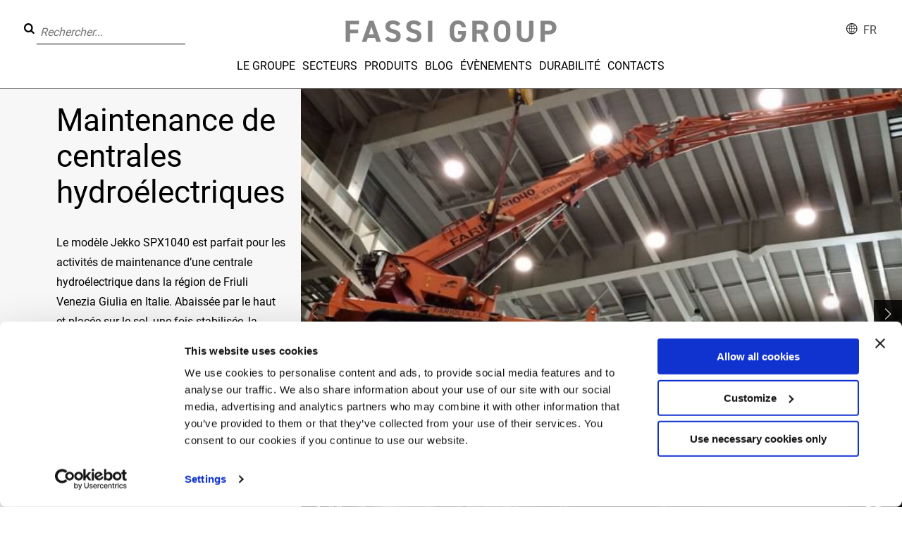

--- FILE ---
content_type: text/html; charset=UTF-8
request_url: https://www.fassigroup.com/fr/case-histories/maintenance-de-centrales-hydroelectriques/
body_size: 11653
content:
<!doctype html>
<html lang="fr-FR" class="realizzazioni-template-default single single-realizzazioni postid-6401 wp-embed-responsive no-js maintenance-de-centrales-hydroelectriques">

<head>
    <meta charset="UTF-8">
    <title>Maintenance de centrales hydroélectriques - Fassi Group</title>
    <link href="//www.google-analytics.com" rel="dns-prefetch">
    <link rel="apple-touch-icon" sizes="128x128" href="https://www.fassigroup.com/wp-content/themes/fassigroup/assets/img/favicon.ico">
    <link rel="icon" type="image/png" href="https://www.fassigroup.com/wp-content/themes/fassigroup/assets/img/favicon.ico" sizes="128x128">
    <link rel="shortcut icon" href="https://www.fassigroup.com/wp-content/themes/fassigroup/assets/img/favicon.ico">
    <meta http-equiv="X-UA-Compatible" content="IE=edge,chrome=1">
    <meta name="viewport" content="height=device-height, width=device-width, initial-scale=1.0, maximum-scale=1.0, user-scalable=no">
    <script type="text/javascript" data-cookieconsent="ignore">
	window.dataLayer = window.dataLayer || [];

	function gtag() {
		dataLayer.push(arguments);
	}

	gtag("consent", "default", {
		ad_personalization: "denied",
		ad_storage: "denied",
		ad_user_data: "denied",
		analytics_storage: "denied",
		functionality_storage: "denied",
		personalization_storage: "denied",
		security_storage: "granted",
		wait_for_update: 500,
	});
	gtag("set", "ads_data_redaction", true);
	</script>
<script type="text/javascript" data-cookieconsent="ignore">
		(function (w, d, s, l, i) {
		w[l] = w[l] || [];
		w[l].push({'gtm.start': new Date().getTime(), event: 'gtm.js'});
		var f = d.getElementsByTagName(s)[0], j = d.createElement(s), dl = l !== 'dataLayer' ? '&l=' + l : '';
		j.async = true;
		j.src = 'https://www.googletagmanager.com/gtm.js?id=' + i + dl;
		f.parentNode.insertBefore(j, f);
	})(
		window,
		document,
		'script',
		'dataLayer',
		'GTM-NB344HC'
	);
</script>
<script type="text/javascript"
		id="Cookiebot"
		src="https://consent.cookiebot.com/uc.js"
		data-implementation="wp"
		data-cbid="dc6008fc-1c9e-4dc1-9441-fca8afcd7cbc"
							data-blockingmode="auto"
	></script>
<meta name='robots' content='index, follow, max-image-preview:large, max-snippet:-1, max-video-preview:-1' />
<link rel="alternate" href="https://www.fassigroup.com/it/realizzazioni/manutenzione-delle-centrali-idroelettriche/" hreflang="it" />
<link rel="alternate" href="https://www.fassigroup.com/en/case-histories/hydroelectric-power-plant-maintenance/" hreflang="en" />
<link rel="alternate" href="https://www.fassigroup.com/fr/case-histories/maintenance-de-centrales-hydroelectriques/" hreflang="fr" />
<link rel="alternate" href="https://www.fassigroup.com/de/fallgeschichten/instandhaltung-von-wasserkraftwerken/" hreflang="de" />
<link rel="alternate" href="https://www.fassigroup.com/es/case-histories/mantenimiento-de-central-hidroelectrica/" hreflang="es" />

	<!-- This site is optimized with the Yoast SEO plugin v20.13 - https://yoast.com/wordpress/plugins/seo/ -->
	<title>Maintenance de centrales hydroélectriques - Fassi Group</title>
	<link rel="canonical" href="https://www.fassigroup.com/fr/case-histories/maintenance-de-centrales-hydroelectriques/" />
	<meta property="og:locale" content="fr_FR" />
	<meta property="og:locale:alternate" content="it_IT" />
	<meta property="og:locale:alternate" content="en_US" />
	<meta property="og:locale:alternate" content="de_DE" />
	<meta property="og:locale:alternate" content="es_ES" />
	<meta property="og:type" content="article" />
	<meta property="og:title" content="Maintenance de centrales hydroélectriques - Fassi Group" />
	<meta property="og:description" content="Le modèle Jekko SPX1040 est parfait pour les activités de[...]" />
	<meta property="og:url" content="https://www.fassigroup.com/fr/case-histories/maintenance-de-centrales-hydroelectriques/" />
	<meta property="og:site_name" content="Fassi Group" />
	<meta property="article:modified_time" content="2022-02-25T16:30:07+00:00" />
	<meta property="og:image" content="https://www.fassigroup.com/wp-content/uploads/realizzazioni/3929/SPX1040-ormet.jpg" />
	<meta property="og:image:width" content="1200" />
	<meta property="og:image:height" content="1600" />
	<meta property="og:image:type" content="image/jpeg" />
	<meta name="twitter:card" content="summary_large_image" />
	<meta name="twitter:label1" content="Durée de lecture estimée" />
	<meta name="twitter:data1" content="1 minute" />
	<script type="application/ld+json" class="yoast-schema-graph">{"@context":"https://schema.org","@graph":[{"@type":"WebPage","@id":"https://www.fassigroup.com/fr/case-histories/maintenance-de-centrales-hydroelectriques/","url":"https://www.fassigroup.com/fr/case-histories/maintenance-de-centrales-hydroelectriques/","name":"Maintenance de centrales hydroélectriques - Fassi Group","isPartOf":{"@id":"https://www.fassigroup.com/fr/#website"},"primaryImageOfPage":{"@id":"https://www.fassigroup.com/fr/case-histories/maintenance-de-centrales-hydroelectriques/#primaryimage"},"image":{"@id":"https://www.fassigroup.com/fr/case-histories/maintenance-de-centrales-hydroelectriques/#primaryimage"},"thumbnailUrl":"https://www.fassigroup.com/wp-content/uploads/realizzazioni/3929/SPX1040-ormet.jpg","datePublished":"2020-11-10T14:11:11+00:00","dateModified":"2022-02-25T16:30:07+00:00","breadcrumb":{"@id":"https://www.fassigroup.com/fr/case-histories/maintenance-de-centrales-hydroelectriques/#breadcrumb"},"inLanguage":"fr-FR","potentialAction":[{"@type":"ReadAction","target":["https://www.fassigroup.com/fr/case-histories/maintenance-de-centrales-hydroelectriques/"]}]},{"@type":"ImageObject","inLanguage":"fr-FR","@id":"https://www.fassigroup.com/fr/case-histories/maintenance-de-centrales-hydroelectriques/#primaryimage","url":"https://www.fassigroup.com/wp-content/uploads/realizzazioni/3929/SPX1040-ormet.jpg","contentUrl":"https://www.fassigroup.com/wp-content/uploads/realizzazioni/3929/SPX1040-ormet.jpg","width":1200,"height":1600},{"@type":"BreadcrumbList","@id":"https://www.fassigroup.com/fr/case-histories/maintenance-de-centrales-hydroelectriques/#breadcrumb","itemListElement":[{"@type":"ListItem","position":1,"name":"Home","item":"https://www.fassigroup.com/fr/"},{"@type":"ListItem","position":2,"name":"Realizzazioni","item":"https://www.fassigroup.com/fr/case-histories/"},{"@type":"ListItem","position":3,"name":"Maintenance de centrales hydroélectriques"}]},{"@type":"WebSite","@id":"https://www.fassigroup.com/fr/#website","url":"https://www.fassigroup.com/fr/","name":"Fassi Group","description":"Il portale di Fassi Group","potentialAction":[{"@type":"SearchAction","target":{"@type":"EntryPoint","urlTemplate":"https://www.fassigroup.com/fr/?s={search_term_string}"},"query-input":"required name=search_term_string"}],"inLanguage":"fr-FR"}]}</script>
	<!-- / Yoast SEO plugin. -->


<link rel='dns-prefetch' href='//ajax.googleapis.com' />
<style id='classic-theme-styles-inline-css'>
/*! This file is auto-generated */
.wp-block-button__link{color:#fff;background-color:#32373c;border-radius:9999px;box-shadow:none;text-decoration:none;padding:calc(.667em + 2px) calc(1.333em + 2px);font-size:1.125em}.wp-block-file__button{background:#32373c;color:#fff;text-decoration:none}
</style>
<style id='global-styles-inline-css'>
body{--wp--preset--color--black: #000000;--wp--preset--color--cyan-bluish-gray: #abb8c3;--wp--preset--color--white: #ffffff;--wp--preset--color--pale-pink: #f78da7;--wp--preset--color--vivid-red: #cf2e2e;--wp--preset--color--luminous-vivid-orange: #ff6900;--wp--preset--color--luminous-vivid-amber: #fcb900;--wp--preset--color--light-green-cyan: #7bdcb5;--wp--preset--color--vivid-green-cyan: #00d084;--wp--preset--color--pale-cyan-blue: #8ed1fc;--wp--preset--color--vivid-cyan-blue: #0693e3;--wp--preset--color--vivid-purple: #9b51e0;--wp--preset--gradient--vivid-cyan-blue-to-vivid-purple: linear-gradient(135deg,rgba(6,147,227,1) 0%,rgb(155,81,224) 100%);--wp--preset--gradient--light-green-cyan-to-vivid-green-cyan: linear-gradient(135deg,rgb(122,220,180) 0%,rgb(0,208,130) 100%);--wp--preset--gradient--luminous-vivid-amber-to-luminous-vivid-orange: linear-gradient(135deg,rgba(252,185,0,1) 0%,rgba(255,105,0,1) 100%);--wp--preset--gradient--luminous-vivid-orange-to-vivid-red: linear-gradient(135deg,rgba(255,105,0,1) 0%,rgb(207,46,46) 100%);--wp--preset--gradient--very-light-gray-to-cyan-bluish-gray: linear-gradient(135deg,rgb(238,238,238) 0%,rgb(169,184,195) 100%);--wp--preset--gradient--cool-to-warm-spectrum: linear-gradient(135deg,rgb(74,234,220) 0%,rgb(151,120,209) 20%,rgb(207,42,186) 40%,rgb(238,44,130) 60%,rgb(251,105,98) 80%,rgb(254,248,76) 100%);--wp--preset--gradient--blush-light-purple: linear-gradient(135deg,rgb(255,206,236) 0%,rgb(152,150,240) 100%);--wp--preset--gradient--blush-bordeaux: linear-gradient(135deg,rgb(254,205,165) 0%,rgb(254,45,45) 50%,rgb(107,0,62) 100%);--wp--preset--gradient--luminous-dusk: linear-gradient(135deg,rgb(255,203,112) 0%,rgb(199,81,192) 50%,rgb(65,88,208) 100%);--wp--preset--gradient--pale-ocean: linear-gradient(135deg,rgb(255,245,203) 0%,rgb(182,227,212) 50%,rgb(51,167,181) 100%);--wp--preset--gradient--electric-grass: linear-gradient(135deg,rgb(202,248,128) 0%,rgb(113,206,126) 100%);--wp--preset--gradient--midnight: linear-gradient(135deg,rgb(2,3,129) 0%,rgb(40,116,252) 100%);--wp--preset--font-size--small: 13px;--wp--preset--font-size--medium: 20px;--wp--preset--font-size--large: 36px;--wp--preset--font-size--x-large: 42px;--wp--preset--spacing--20: 0.44rem;--wp--preset--spacing--30: 0.67rem;--wp--preset--spacing--40: 1rem;--wp--preset--spacing--50: 1.5rem;--wp--preset--spacing--60: 2.25rem;--wp--preset--spacing--70: 3.38rem;--wp--preset--spacing--80: 5.06rem;--wp--preset--shadow--natural: 6px 6px 9px rgba(0, 0, 0, 0.2);--wp--preset--shadow--deep: 12px 12px 50px rgba(0, 0, 0, 0.4);--wp--preset--shadow--sharp: 6px 6px 0px rgba(0, 0, 0, 0.2);--wp--preset--shadow--outlined: 6px 6px 0px -3px rgba(255, 255, 255, 1), 6px 6px rgba(0, 0, 0, 1);--wp--preset--shadow--crisp: 6px 6px 0px rgba(0, 0, 0, 1);}:where(.is-layout-flex){gap: 0.5em;}:where(.is-layout-grid){gap: 0.5em;}body .is-layout-flow > .alignleft{float: left;margin-inline-start: 0;margin-inline-end: 2em;}body .is-layout-flow > .alignright{float: right;margin-inline-start: 2em;margin-inline-end: 0;}body .is-layout-flow > .aligncenter{margin-left: auto !important;margin-right: auto !important;}body .is-layout-constrained > .alignleft{float: left;margin-inline-start: 0;margin-inline-end: 2em;}body .is-layout-constrained > .alignright{float: right;margin-inline-start: 2em;margin-inline-end: 0;}body .is-layout-constrained > .aligncenter{margin-left: auto !important;margin-right: auto !important;}body .is-layout-constrained > :where(:not(.alignleft):not(.alignright):not(.alignfull)){max-width: var(--wp--style--global--content-size);margin-left: auto !important;margin-right: auto !important;}body .is-layout-constrained > .alignwide{max-width: var(--wp--style--global--wide-size);}body .is-layout-flex{display: flex;}body .is-layout-flex{flex-wrap: wrap;align-items: center;}body .is-layout-flex > *{margin: 0;}body .is-layout-grid{display: grid;}body .is-layout-grid > *{margin: 0;}:where(.wp-block-columns.is-layout-flex){gap: 2em;}:where(.wp-block-columns.is-layout-grid){gap: 2em;}:where(.wp-block-post-template.is-layout-flex){gap: 1.25em;}:where(.wp-block-post-template.is-layout-grid){gap: 1.25em;}.has-black-color{color: var(--wp--preset--color--black) !important;}.has-cyan-bluish-gray-color{color: var(--wp--preset--color--cyan-bluish-gray) !important;}.has-white-color{color: var(--wp--preset--color--white) !important;}.has-pale-pink-color{color: var(--wp--preset--color--pale-pink) !important;}.has-vivid-red-color{color: var(--wp--preset--color--vivid-red) !important;}.has-luminous-vivid-orange-color{color: var(--wp--preset--color--luminous-vivid-orange) !important;}.has-luminous-vivid-amber-color{color: var(--wp--preset--color--luminous-vivid-amber) !important;}.has-light-green-cyan-color{color: var(--wp--preset--color--light-green-cyan) !important;}.has-vivid-green-cyan-color{color: var(--wp--preset--color--vivid-green-cyan) !important;}.has-pale-cyan-blue-color{color: var(--wp--preset--color--pale-cyan-blue) !important;}.has-vivid-cyan-blue-color{color: var(--wp--preset--color--vivid-cyan-blue) !important;}.has-vivid-purple-color{color: var(--wp--preset--color--vivid-purple) !important;}.has-black-background-color{background-color: var(--wp--preset--color--black) !important;}.has-cyan-bluish-gray-background-color{background-color: var(--wp--preset--color--cyan-bluish-gray) !important;}.has-white-background-color{background-color: var(--wp--preset--color--white) !important;}.has-pale-pink-background-color{background-color: var(--wp--preset--color--pale-pink) !important;}.has-vivid-red-background-color{background-color: var(--wp--preset--color--vivid-red) !important;}.has-luminous-vivid-orange-background-color{background-color: var(--wp--preset--color--luminous-vivid-orange) !important;}.has-luminous-vivid-amber-background-color{background-color: var(--wp--preset--color--luminous-vivid-amber) !important;}.has-light-green-cyan-background-color{background-color: var(--wp--preset--color--light-green-cyan) !important;}.has-vivid-green-cyan-background-color{background-color: var(--wp--preset--color--vivid-green-cyan) !important;}.has-pale-cyan-blue-background-color{background-color: var(--wp--preset--color--pale-cyan-blue) !important;}.has-vivid-cyan-blue-background-color{background-color: var(--wp--preset--color--vivid-cyan-blue) !important;}.has-vivid-purple-background-color{background-color: var(--wp--preset--color--vivid-purple) !important;}.has-black-border-color{border-color: var(--wp--preset--color--black) !important;}.has-cyan-bluish-gray-border-color{border-color: var(--wp--preset--color--cyan-bluish-gray) !important;}.has-white-border-color{border-color: var(--wp--preset--color--white) !important;}.has-pale-pink-border-color{border-color: var(--wp--preset--color--pale-pink) !important;}.has-vivid-red-border-color{border-color: var(--wp--preset--color--vivid-red) !important;}.has-luminous-vivid-orange-border-color{border-color: var(--wp--preset--color--luminous-vivid-orange) !important;}.has-luminous-vivid-amber-border-color{border-color: var(--wp--preset--color--luminous-vivid-amber) !important;}.has-light-green-cyan-border-color{border-color: var(--wp--preset--color--light-green-cyan) !important;}.has-vivid-green-cyan-border-color{border-color: var(--wp--preset--color--vivid-green-cyan) !important;}.has-pale-cyan-blue-border-color{border-color: var(--wp--preset--color--pale-cyan-blue) !important;}.has-vivid-cyan-blue-border-color{border-color: var(--wp--preset--color--vivid-cyan-blue) !important;}.has-vivid-purple-border-color{border-color: var(--wp--preset--color--vivid-purple) !important;}.has-vivid-cyan-blue-to-vivid-purple-gradient-background{background: var(--wp--preset--gradient--vivid-cyan-blue-to-vivid-purple) !important;}.has-light-green-cyan-to-vivid-green-cyan-gradient-background{background: var(--wp--preset--gradient--light-green-cyan-to-vivid-green-cyan) !important;}.has-luminous-vivid-amber-to-luminous-vivid-orange-gradient-background{background: var(--wp--preset--gradient--luminous-vivid-amber-to-luminous-vivid-orange) !important;}.has-luminous-vivid-orange-to-vivid-red-gradient-background{background: var(--wp--preset--gradient--luminous-vivid-orange-to-vivid-red) !important;}.has-very-light-gray-to-cyan-bluish-gray-gradient-background{background: var(--wp--preset--gradient--very-light-gray-to-cyan-bluish-gray) !important;}.has-cool-to-warm-spectrum-gradient-background{background: var(--wp--preset--gradient--cool-to-warm-spectrum) !important;}.has-blush-light-purple-gradient-background{background: var(--wp--preset--gradient--blush-light-purple) !important;}.has-blush-bordeaux-gradient-background{background: var(--wp--preset--gradient--blush-bordeaux) !important;}.has-luminous-dusk-gradient-background{background: var(--wp--preset--gradient--luminous-dusk) !important;}.has-pale-ocean-gradient-background{background: var(--wp--preset--gradient--pale-ocean) !important;}.has-electric-grass-gradient-background{background: var(--wp--preset--gradient--electric-grass) !important;}.has-midnight-gradient-background{background: var(--wp--preset--gradient--midnight) !important;}.has-small-font-size{font-size: var(--wp--preset--font-size--small) !important;}.has-medium-font-size{font-size: var(--wp--preset--font-size--medium) !important;}.has-large-font-size{font-size: var(--wp--preset--font-size--large) !important;}.has-x-large-font-size{font-size: var(--wp--preset--font-size--x-large) !important;}
.wp-block-navigation a:where(:not(.wp-element-button)){color: inherit;}
:where(.wp-block-post-template.is-layout-flex){gap: 1.25em;}:where(.wp-block-post-template.is-layout-grid){gap: 1.25em;}
:where(.wp-block-columns.is-layout-flex){gap: 2em;}:where(.wp-block-columns.is-layout-grid){gap: 2em;}
.wp-block-pullquote{font-size: 1.5em;line-height: 1.6;}
</style>
<link rel='stylesheet' id='fassigroup-css' href='https://www.fassigroup.com/wp-content/themes/fassigroup/style.min.css?1768695839&#038;ver=1.0' media='all' />
<link rel="https://api.w.org/" href="https://www.fassigroup.com/wp-json/" /><link rel="alternate" type="application/json+oembed" href="https://www.fassigroup.com/wp-json/oembed/1.0/embed?url=https%3A%2F%2Fwww.fassigroup.com%2Ffr%2Fcase-histories%2Fmaintenance-de-centrales-hydroelectriques%2F" />
<link rel="alternate" type="text/xml+oembed" href="https://www.fassigroup.com/wp-json/oembed/1.0/embed?url=https%3A%2F%2Fwww.fassigroup.com%2Ffr%2Fcase-histories%2Fmaintenance-de-centrales-hydroelectriques%2F&#038;format=xml" />
<style>.post-thumbnail img[src$='.svg'] { width: 100%; height: auto; }</style><link rel="preload" href="https://www.fassigroup.com/wp-content/themes/fassigroup/assets/fonts/fontello.woff2" as="font" type="font/woff2" crossorigin="anonymous">
<link rel="preload" href="https://www.fassigroup.com/wp-content/themes/fassigroup/assets/fonts/roboto-v20-latin-100.woff2" as="font" type="font/woff2" crossorigin="anonymous">
<link rel="preload" href="https://www.fassigroup.com/wp-content/themes/fassigroup/assets/fonts/roboto-v20-latin-300.woff2" as="font" type="font/woff2" crossorigin="anonymous">
<link rel="preload" href="https://www.fassigroup.com/wp-content/themes/fassigroup/assets/fonts/roboto-v20-latin-500.woff2" as="font" type="font/woff2" crossorigin="anonymous">
<link rel="preload" href="https://www.fassigroup.com/wp-content/themes/fassigroup/assets/fonts/roboto-v20-latin-700.woff2" as="font" type="font/woff2" crossorigin="anonymous">
<link rel="preload" href="https://www.fassigroup.com/wp-content/themes/fassigroup/assets/fonts/roboto-v20-latin-900.woff2" as="font" type="font/woff2" crossorigin="anonymous">
<link rel="preload" href="https://www.fassigroup.com/wp-content/themes/fassigroup/assets/fonts/roboto-v20-latin-regular.woff2" as="font" type="font/woff2" crossorigin="anonymous">
    <script>
        // Picture element HTML5 shiv
        document.createElement("picture");
    </script>
</head>

<body class="realizzazioni-template-default single single-realizzazioni postid-6401 wp-embed-responsive maintenance-de-centrales-hydroelectriques">
            <div id="main-panel">
        <section id="slide__down__menu" class="nav-up">
            <div class="container">
                <div class="row align-items-center">
                    <div id="main-logo" class="col-6 col-md-2">
                        <a id="go-home" href="https://www.fassigroup.com/fr">
                            <span class="main-logo"><?xml version="1.0" encoding="utf-8"?>
<svg version="1.1" id="Livello_1" xmlns="http://www.w3.org/2000/svg" xmlns:xlink="http://www.w3.org/1999/xlink" x="0px" y="0px"
	 viewBox="0 0 695.1 72.2" width="695" height="72" enable-background="new 0 0 695.1 72.2" xml:space="preserve">
<path fill="#868686" d="M0,71.3h14.5V42.5h26.9v-12H14.5V13.1h30V1H0V71.3z M78.2,1L53.4,71.3h15.5L73.2,58h23.9l4.3,13.3h15.4L92,1
	H78.2z M77,45.9l8.1-24.8l8.1,24.8H77z M160,30.1c-9.5-2.3-14.1-4.8-14.1-10.3c0-4.8,3.5-7.7,10-7.7c7.3,0,11,2.3,14.1,7.1l10.9-7.6
	c-5.1-7.7-13.7-11.5-25-11.5c-16.9,0-24.4,8.7-24.4,19.8c0,11.6,7,18.2,21.1,21.9c11.6,3,14.6,5.7,14.6,10.6c0,4.3-2.8,7.9-11.1,7.9
	c-7.3,0-11.7-2.3-15.5-7l-11,7.5c6.3,8.2,15,11.5,27.5,11.5c16.8,0,24.6-9,24.6-20.5C181.6,39.3,174.9,33.8,160,30.1z M228.7,30.1
	c-9.5-2.3-14.1-4.8-14.1-10.3c0-4.8,3.5-7.7,10-7.7c7.2,0,11,2.3,14.1,7.1l10.9-7.6c-5.1-7.7-13.7-11.5-25-11.5
	c-16.9,0-24.4,8.7-24.4,19.8c0,11.6,7,18.2,21.1,21.9c11.6,3,14.6,5.7,14.6,10.6c0,4.3-2.8,7.9-11.1,7.9c-7.3,0-11.7-2.3-15.5-7
	l-11.1,7.5c6.3,8.2,15,11.5,27.5,11.5c16.8,0,24.6-9,24.6-20.5C250.3,39.3,243.6,33.8,228.7,30.1z M271.5,71.3H286V1h-14.5V71.3z
	 M370.9,46.7h12c-0.8,8.5-4.1,13.5-12.3,13.5c-8.4,0-12.8-5.6-12.8-19.1v-10c0-13.4,4.4-19,12.8-19c7.2,0,11.1,4.3,12.3,10.7h13.9
	c-2.2-14.4-11.2-22.7-26.2-22.7c-16,0-27.3,9.4-27.3,32.1v9c0,21.5,11.3,31.1,27.3,31.1c16.1,0,26.3-9.6,26.3-31.1v-6.4H371
	L370.9,46.7L370.9,46.7z M470.3,22.4c0-14.3-10.2-21.5-26.7-21.5h-25.5v70.3h14.5V43.6h11.6L457,71.3h15.9l-14.8-30
	C465.8,38.1,470.3,31.9,470.3,22.4z M442.3,31.6h-9.7V13.1h9.7c8.6,0,13.5,2.1,13.5,9.4S450.9,31.6,442.3,31.6z M516,0
	c-16,0-27.3,9.4-27.3,31.1v10c0,21.5,11.3,31.1,27.3,31.1c16.1,0,27.4-9.6,27.4-31.1v-10C543.4,9.4,532.1,0,516,0z M528.9,41.1
	c0,13.5-4.5,19.1-12.9,19.1s-12.8-5.6-12.8-19.1v-10c0-13.5,4.4-19.1,12.8-19.1c8.4,0,12.9,5.6,12.9,19.1V41.1z M604.9,42.8
	c0,12-4,17.3-12.9,17.3s-12.9-5.3-12.9-17.3V1h-14.5v41.9c0,20.7,11.6,29.4,27.4,29.4c15.8,0,27.4-8.7,27.4-29.4V1h-14.5V42.8z
	 M668.3,1h-25.5v70.3h14.5V46.5h11c16.5,0,26.7-8.1,26.7-23C695,8.4,684.8,1,668.3,1z M666.3,34.5h-9V13.1h9
	c10,0,14.3,3.7,14.3,10.4C680.5,31,676.3,34.5,666.3,34.5z"/>
</svg>
</span>
                        </a>
                    </div>
                    <div id="main-menu" class="d-none d-md-flex col-6 col-md-8 align-items-center justify-content-center">
                        <ul class="nav-menu main-menu"><li id="menu-item-775" class="menu-item menu-item-type-post_type_archive menu-item-object-societa menu-item-775"><a href="https://www.fassigroup.com/fr/group/">Le groupe</a></li>
<li id="menu-item-774" class="menu-item menu-item-type-post_type_archive menu-item-object-settori menu-item-774"><a href="https://www.fassigroup.com/fr/secteurs/">Secteurs</a></li>
<li id="menu-item-776" class="menu-item menu-item-type-post_type_archive menu-item-object-prodotti_cat menu-item-776"><a href="https://www.fassigroup.com/fr/produits/">Produits</a></li>
<li id="menu-item-6664" class="menu-item menu-item-type-post_type menu-item-object-page menu-item-6664"><a href="https://www.fassigroup.com/it/blog/">Blog</a></li>
<li id="menu-item-6663" class="menu-item menu-item-type-post_type_archive menu-item-object-eventi menu-item-6663"><a href="https://www.fassigroup.com/fr/events/">Évènements</a></li>
<li id="menu-item-6661" class="menu-item menu-item-type-post_type menu-item-object-page menu-item-6661"><a href="https://www.fassigroup.com/fr/durabilite/">Durabilité</a></li>
<li id="menu-item-6662" class="menu-item menu-item-type-post_type menu-item-object-page menu-item-6662"><a href="https://www.fassigroup.com/fr/contacts/">Contacts</a></li>
</ul>                    </div>
                    <div id="search-form" class="col-6 col-md-2">
                        <div class="search-form-header">
    <!-- js da aggiungere e anche close  -->
    <form class="search_header" method="get" action="https://www.fassigroup.com/fr" role="search">
        <i class="icon-search"></i>
        <span class="input-holder">
            <input class="search-everywhere-input" type="search" name="search" placeholder="Rechercher..." autocomplete="off">
        </span>
        <button class="search-submit" type="submit" role="button"><span class="search"></span></button>
    </form>
</div>                    </div>
                    <div id="hbg-holder" class="d-md-none">
                        <div class="open-ui js-slideout-toggle">
                            <div id="nav-icon">
                                <span></span>
                                <span></span>
                                <span></span>
                            </div>
                        </div>
                    </div>
                </div>
            </div>
        </section>
        <!-- header -->
        <header id="header__wrapper">
            <div id="pre-menu-left">
                <div class="search-form-header">
    <!-- js da aggiungere e anche close  -->
    <form class="search_header" method="get" action="https://www.fassigroup.com/fr" role="search">
        <i class="icon-search"></i>
        <span class="input-holder">
            <input class="search-everywhere-input" type="search" name="search" placeholder="Rechercher..." autocomplete="off">
        </span>
        <button class="search-submit" type="submit" role="button"><span class="search"></span></button>
    </form>
</div>            </div>
            <div id="main-logo">
                <a id="go-home" href="https://www.fassigroup.com/fr">
                    <span class="main-logo"><?xml version="1.0" encoding="utf-8"?>
<svg version="1.1" id="Livello_1" xmlns="http://www.w3.org/2000/svg" xmlns:xlink="http://www.w3.org/1999/xlink" x="0px" y="0px"
	 viewBox="0 0 695.1 72.2" width="695" height="72" enable-background="new 0 0 695.1 72.2" xml:space="preserve">
<path fill="#868686" d="M0,71.3h14.5V42.5h26.9v-12H14.5V13.1h30V1H0V71.3z M78.2,1L53.4,71.3h15.5L73.2,58h23.9l4.3,13.3h15.4L92,1
	H78.2z M77,45.9l8.1-24.8l8.1,24.8H77z M160,30.1c-9.5-2.3-14.1-4.8-14.1-10.3c0-4.8,3.5-7.7,10-7.7c7.3,0,11,2.3,14.1,7.1l10.9-7.6
	c-5.1-7.7-13.7-11.5-25-11.5c-16.9,0-24.4,8.7-24.4,19.8c0,11.6,7,18.2,21.1,21.9c11.6,3,14.6,5.7,14.6,10.6c0,4.3-2.8,7.9-11.1,7.9
	c-7.3,0-11.7-2.3-15.5-7l-11,7.5c6.3,8.2,15,11.5,27.5,11.5c16.8,0,24.6-9,24.6-20.5C181.6,39.3,174.9,33.8,160,30.1z M228.7,30.1
	c-9.5-2.3-14.1-4.8-14.1-10.3c0-4.8,3.5-7.7,10-7.7c7.2,0,11,2.3,14.1,7.1l10.9-7.6c-5.1-7.7-13.7-11.5-25-11.5
	c-16.9,0-24.4,8.7-24.4,19.8c0,11.6,7,18.2,21.1,21.9c11.6,3,14.6,5.7,14.6,10.6c0,4.3-2.8,7.9-11.1,7.9c-7.3,0-11.7-2.3-15.5-7
	l-11.1,7.5c6.3,8.2,15,11.5,27.5,11.5c16.8,0,24.6-9,24.6-20.5C250.3,39.3,243.6,33.8,228.7,30.1z M271.5,71.3H286V1h-14.5V71.3z
	 M370.9,46.7h12c-0.8,8.5-4.1,13.5-12.3,13.5c-8.4,0-12.8-5.6-12.8-19.1v-10c0-13.4,4.4-19,12.8-19c7.2,0,11.1,4.3,12.3,10.7h13.9
	c-2.2-14.4-11.2-22.7-26.2-22.7c-16,0-27.3,9.4-27.3,32.1v9c0,21.5,11.3,31.1,27.3,31.1c16.1,0,26.3-9.6,26.3-31.1v-6.4H371
	L370.9,46.7L370.9,46.7z M470.3,22.4c0-14.3-10.2-21.5-26.7-21.5h-25.5v70.3h14.5V43.6h11.6L457,71.3h15.9l-14.8-30
	C465.8,38.1,470.3,31.9,470.3,22.4z M442.3,31.6h-9.7V13.1h9.7c8.6,0,13.5,2.1,13.5,9.4S450.9,31.6,442.3,31.6z M516,0
	c-16,0-27.3,9.4-27.3,31.1v10c0,21.5,11.3,31.1,27.3,31.1c16.1,0,27.4-9.6,27.4-31.1v-10C543.4,9.4,532.1,0,516,0z M528.9,41.1
	c0,13.5-4.5,19.1-12.9,19.1s-12.8-5.6-12.8-19.1v-10c0-13.5,4.4-19.1,12.8-19.1c8.4,0,12.9,5.6,12.9,19.1V41.1z M604.9,42.8
	c0,12-4,17.3-12.9,17.3s-12.9-5.3-12.9-17.3V1h-14.5v41.9c0,20.7,11.6,29.4,27.4,29.4c15.8,0,27.4-8.7,27.4-29.4V1h-14.5V42.8z
	 M668.3,1h-25.5v70.3h14.5V46.5h11c16.5,0,26.7-8.1,26.7-23C695,8.4,684.8,1,668.3,1z M666.3,34.5h-9V13.1h9
	c10,0,14.3,3.7,14.3,10.4C680.5,31,676.3,34.5,666.3,34.5z"/>
</svg>
</span>
                </a>
            </div>
            <div id="main-menu">
                <ul class="nav-menu main-menu"><li class="menu-item menu-item-type-post_type_archive menu-item-object-societa menu-item-775"><a href="https://www.fassigroup.com/fr/group/">Le groupe</a></li>
<li class="menu-item menu-item-type-post_type_archive menu-item-object-settori menu-item-774"><a href="https://www.fassigroup.com/fr/secteurs/">Secteurs</a></li>
<li class="menu-item menu-item-type-post_type_archive menu-item-object-prodotti_cat menu-item-776"><a href="https://www.fassigroup.com/fr/produits/">Produits</a></li>
<li class="menu-item menu-item-type-post_type menu-item-object-page menu-item-6664"><a href="https://www.fassigroup.com/it/blog/">Blog</a></li>
<li class="menu-item menu-item-type-post_type_archive menu-item-object-eventi menu-item-6663"><a href="https://www.fassigroup.com/fr/events/">Évènements</a></li>
<li class="menu-item menu-item-type-post_type menu-item-object-page menu-item-6661"><a href="https://www.fassigroup.com/fr/durabilite/">Durabilité</a></li>
<li class="menu-item menu-item-type-post_type menu-item-object-page menu-item-6662"><a href="https://www.fassigroup.com/fr/contacts/">Contacts</a></li>
</ul>            </div>
            <div id="pre-menu-right">
                                		<div id="language-selector">
		<i class="icon icon-globe"></i> 		
				
			<ul class="language-chooser">
							<li class="lang-item lang-item-9 lang-item-fr current-lang"><a lang="fr-FR" hreflang="fr-FR" href="https://www.fassigroup.com/fr/case-histories/maintenance-de-centrales-hydroelectriques/">fr</a></li>
							<li class="lang-item lang-item-2 lang-item-it lang-item-first"><a lang="it-IT" hreflang="it-IT" href="https://www.fassigroup.com/it/realizzazioni/manutenzione-delle-centrali-idroelettriche/">it</a></li>
							<li class="lang-item lang-item-5 lang-item-en"><a lang="en-US" hreflang="en-US" href="https://www.fassigroup.com/en/case-histories/hydroelectric-power-plant-maintenance/">en</a></li>
							<li class="lang-item lang-item-13 lang-item-de"><a lang="de-DE" hreflang="de-DE" href="https://www.fassigroup.com/de/fallgeschichten/instandhaltung-von-wasserkraftwerken/">de</a></li>
							<li class="lang-item lang-item-17 lang-item-es"><a lang="es-ES" hreflang="es-ES" href="https://www.fassigroup.com/es/case-histories/mantenimiento-de-central-hidroelectrica/">es</a></li>
						</ul>
				</div>		
            </div>
            <div id="hbg-holder">
                <div class="open-ui js-slideout-toggle">
                    <div id="nav-icon">
                        <span></span>
                        <span></span>
                        <span></span>
                    </div>
                </div>
            </div>
        </header>
        <!--// END HEADER //-->
        <main role="main" class="default__page page__wrapper flex-content single__post single__realizzazioni">
        <article id="post-6401" class="post-6401 realizzazioni type-realizzazioni status-publish has-post-thumbnail hentry">
        <section id="hero_head">
            <div class="row no-gutters">
                <div class="col-12 col-lg-5 col-xl-4 flex-column">
                    <div class="intro">
                        <h1>Maintenance de centrales hydroélectriques</h1>
                        <div class="txt"><p>Le modèle Jekko SPX1040 est parfait pour les activités de maintenance d&rsquo;une centrale hydroélectrique dans la région de Friuli Venezia Giulia en Italie. Abaissée par le haut et placée sur le sol, une fois stabilisée, la machine peut atteindre une hauteur de travail de 23 m et a une capacité maximale de 4 tonnes.</p>
</div>
                        <ul class="specs">
                                                        <li>
                                <span class="h6 pretitle">Secteur</span>
                                <span class="dato">Industriel</span>
                            </li>
                                                        <li>
                                <span class="h6 pretitle">Société impliquée</span>
                                <span class="loghi"><picture class="single"><img src="https://www.fassigroup.com/wp-content/uploads/societa/697/jekko.svg"></picture></span>
                            </li>
                                                    </ul>
                    </div>
                </div>
                <div id="section__gallery" class="col-12 col-lg-7 col-xl-8 flex-column">
                    <div id="swipe-gallery" class="gallery__js_container swipe-gallery" itemscope itemtype="http://schema.org/ImageGallery" data-pswp-uid="gallery-01">
    <div id="post__gallery__slider" class="post__gallery__slider" data-separator="d’">
        <div class="swiper-wrapper">
                        <figure class="swiper-slide single__slide thumbnail" itemprop="associatedMedia" itemscope itemtype="http://schema.org/ImageObject" data-pswp-uid="gallery-01">
                <a class="swipebox link" href="https://www.fassigroup.com/wp-content/uploads/realizzazioni/3929/SPX1040-ormet.jpg" data-size="1200x1600"></a>
                <picture class="thumbnailpicture vertical "><source media="(min-width: 1280px)" srcset="https://www.fassigroup.com/wp-content/uploads/realizzazioni/3929/SPX1040-ormet-1000x580.jpg 1000w"><img  class="thumbnailpicture vertical " alt="SPX1040-ormet" title="SPX1040-ormet" width="1000" height="580" src="https://www.fassigroup.com/wp-content/uploads/realizzazioni/3929/SPX1040-ormet-1000x580.jpg" loading="auto"></picture>                <figcaption class="caption" itemprop="caption description">Maintenance de centrales hydroélectriques - </figcaption>

            </figure>
                        <figure class="swiper-slide single__slide thumbnail" itemprop="associatedMedia" itemscope itemtype="http://schema.org/ImageObject" data-pswp-uid="gallery-01">
                <a class="swipebox link" href="https://www.fassigroup.com/wp-content/uploads/realizzazioni/3929/SPX1040-ormet2.jpg" data-size="1200x1600"></a>
                <picture class="thumbnailpicture vertical "><source media="(min-width: 1280px)" srcset="https://www.fassigroup.com/wp-content/uploads/realizzazioni/3929/SPX1040-ormet2-1000x580.jpg 1000w"><img  class="thumbnailpicture vertical " alt="SPX1040-ormet2" title="SPX1040-ormet2" width="1000" height="580" src="https://www.fassigroup.com/wp-content/uploads/realizzazioni/3929/SPX1040-ormet2-1000x580.jpg" loading="auto"></picture>                <figcaption class="caption" itemprop="caption description">Maintenance de centrales hydroélectriques - </figcaption>

            </figure>
                    </div>
        <div class="gallery-navigation">
            <div class="swiper-button swiper-button-prev"></div>
            <div class="swiper-button swiper-button-next"></div>
        </div>
        <div class="gallery-pagination"></div>
        <div class="gallery-opener">
            <i class="icon-resize-full-alt"></i>
            <div id="gallery-opener" data-pswp-index="1"></div>
        </div>
    </div>
</div>
                </div>
            </div>
        </section>
                <section id="realizzazioni__settore">
            <div class="container">
                <div class="section__heading text-center">
                    <span class="h6 pretitle">Du projet à la réalité</span>
                    <span class="h3 title">Autres <strong>Réalisations</strong></span>
                </div>
                <div class="realizzazioni__slider__wrapper">
    <div id="realizzazioni__list__slider" class="realizzazioni__list__slider">
        <div class="swiper-wrapper">
                        <div class="swiper-slide single__slide">
                <div class="card realizzazioni">
    <div class="picture">

        <picture><img src="https://www.fassigroup.com/wp-content/uploads/realizzazioni/4429/F195A-0-23-active-cranes-on-9-units-of-Isuzu-FVR34Q-by-Metal-Work-Co-SA-5.jpg" class="attachment-post-thumbnail size-post-thumbnail lazyload  wp-post-image" alt="" decoding="async" loading="lazy" srcset="https://www.fassigroup.com/wp-content/uploads/realizzazioni/4429/F195A-0-23-active-cranes-on-9-units-of-Isuzu-FVR34Q-by-Metal-Work-Co-SA-5.jpg 2835w, https://www.fassigroup.com/wp-content/uploads/realizzazioni/4429/F195A-0-23-active-cranes-on-9-units-of-Isuzu-FVR34Q-by-Metal-Work-Co-SA-5-600x400.jpg 600w, https://www.fassigroup.com/wp-content/uploads/realizzazioni/4429/F195A-0-23-active-cranes-on-9-units-of-Isuzu-FVR34Q-by-Metal-Work-Co-SA-5-1024x683.jpg 1024w, https://www.fassigroup.com/wp-content/uploads/realizzazioni/4429/F195A-0-23-active-cranes-on-9-units-of-Isuzu-FVR34Q-by-Metal-Work-Co-SA-5-1536x1024.jpg 1536w, https://www.fassigroup.com/wp-content/uploads/realizzazioni/4429/F195A-0-23-active-cranes-on-9-units-of-Isuzu-FVR34Q-by-Metal-Work-Co-SA-5-2048x1365.jpg 2048w" sizes="(max-width: 2835px) 100vw, 2835px" /></picture>    </div>
    <div class="text">
                <h3>Grues actives F195A.0.23 sur 9 unités d&rsquo;Isuzu FVR34Q par Metal Work Co</h3>
        <p class="excerpt">La semaine dernière, nous avons reçu des photos ...</p>
    </div>
    <a class="absolute__link" href="https://www.fassigroup.com/fr/case-histories/grues-actives-f195a-0-23-sur-9-unites-disuzu-fvr34q-par-metal-work-co/"></a>
</div>
            </div>
                        <div class="swiper-slide single__slide">
                <div class="card realizzazioni">
    <div class="picture">

        <picture><img src="https://www.fassigroup.com/wp-content/uploads/realizzazioni/4022/feldamann3.jpg" class="attachment-post-thumbnail size-post-thumbnail lazyload  wp-post-image" alt="" decoding="async" loading="lazy" srcset="https://www.fassigroup.com/wp-content/uploads/realizzazioni/4022/feldamann3.jpg 1200w, https://www.fassigroup.com/wp-content/uploads/realizzazioni/4022/feldamann3-600x400.jpg 600w, https://www.fassigroup.com/wp-content/uploads/realizzazioni/4022/feldamann3-1024x683.jpg 1024w" sizes="(max-width: 1200px) 100vw, 1200px" /></picture>    </div>
    <div class="text">
                <h3>Une SPX532 pour la maintenance industrielle</h3>
        <p class="excerpt">Une flèche mince et compacte, qui peut facilement passer ...</p>
    </div>
    <a class="absolute__link" href="https://www.fassigroup.com/fr/case-histories/une-spx532-pour-la-maintenance-industrielle/"></a>
</div>
            </div>
                        <div class="swiper-slide single__slide">
                <div class="card realizzazioni">
    <div class="picture">

        <picture><img src="https://www.fassigroup.com/wp-content/uploads/realizzazioni/3993/JF990-3.jpg" class="attachment-post-thumbnail size-post-thumbnail lazyload  wp-post-image" alt="" decoding="async" loading="lazy" srcset="https://www.fassigroup.com/wp-content/uploads/realizzazioni/3993/JF990-3.jpg 1200w, https://www.fassigroup.com/wp-content/uploads/realizzazioni/3993/JF990-3-600x600.jpg 600w, https://www.fassigroup.com/wp-content/uploads/realizzazioni/3993/JF990-3-1024x1024.jpg 1024w, https://www.fassigroup.com/wp-content/uploads/realizzazioni/3993/JF990-3-150x150.jpg 150w, https://www.fassigroup.com/wp-content/uploads/realizzazioni/3993/JF990-3-480x480.jpg 480w" sizes="(max-width: 1200px) 100vw, 1200px" /></picture>    </div>
    <div class="text">
                <h3>Là où un camion ne peut pas aller, il y a le JF990</h3>
        <p class="excerpt">Le JF990 : une véritable évolution de l&rsquo;espè...</p>
    </div>
    <a class="absolute__link" href="https://www.fassigroup.com/fr/case-histories/la-ou-un-camion-ne-peut-pas-aller-il-y-a-le-jf990/"></a>
</div>
            </div>
                        <div class="swiper-slide single__slide">
                <div class="card realizzazioni">
    <div class="picture">

        <picture><img src="https://www.fassigroup.com/wp-content/uploads/realizzazioni/3972/3Kurko-Mini-gru-Sollevamento-movimentazione.jpg" class="attachment-post-thumbnail size-post-thumbnail lazyload  wp-post-image" alt="" decoding="async" loading="lazy" srcset="https://www.fassigroup.com/wp-content/uploads/realizzazioni/3972/3Kurko-Mini-gru-Sollevamento-movimentazione.jpg 2048w, https://www.fassigroup.com/wp-content/uploads/realizzazioni/3972/3Kurko-Mini-gru-Sollevamento-movimentazione-600x450.jpg 600w, https://www.fassigroup.com/wp-content/uploads/realizzazioni/3972/3Kurko-Mini-gru-Sollevamento-movimentazione-1024x768.jpg 1024w, https://www.fassigroup.com/wp-content/uploads/realizzazioni/3972/3Kurko-Mini-gru-Sollevamento-movimentazione-1536x1152.jpg 1536w" sizes="(max-width: 2048px) 100vw, 2048px" /></picture>    </div>
    <div class="text">
                <h3>Maintenance d&rsquo;équipements industriels</h3>
        <p class="excerpt">La JF545 a été utilisée à l&rsquo;intérieur ...</p>
    </div>
    <a class="absolute__link" href="https://www.fassigroup.com/fr/case-histories/maintenance-dequipements-industriels/"></a>
</div>
            </div>
                        <div class="swiper-slide single__slide">
                <div class="card realizzazioni">
    <div class="picture">

        <picture><img src="https://www.fassigroup.com/wp-content/uploads/realizzazioni/3940/PIAF-13RE.jpg" class="attachment-post-thumbnail size-post-thumbnail lazyload  wp-post-image" alt="" decoding="async" loading="lazy" srcset="https://www.fassigroup.com/wp-content/uploads/realizzazioni/3940/PIAF-13RE.jpg 1920w, https://www.fassigroup.com/wp-content/uploads/realizzazioni/3940/PIAF-13RE-600x375.jpg 600w, https://www.fassigroup.com/wp-content/uploads/realizzazioni/3940/PIAF-13RE-1024x640.jpg 1024w, https://www.fassigroup.com/wp-content/uploads/realizzazioni/3940/PIAF-13RE-1536x960.jpg 1536w" sizes="(max-width: 1920px) 100vw, 1920px" /></picture>    </div>
    <div class="text">
                <h3>Manoeuvrer facilement dans des endroit encombres</h3>
        <p class="excerpt">Pour une utilisation en maintenance industrielle dans des zones encombré...</p>
    </div>
    <a class="absolute__link" href="https://www.fassigroup.com/fr/case-histories/manoeuvrer-facilement-dans-des-endroit-encombres/"></a>
</div>
            </div>
                    </div>
    </div>
    <div class="swiper-button swiper-button-prev"></div>
    <div class="swiper-button swiper-button-next"></div>
</div>
            </div>
        </section>
            </article>
        </main>
<!--// END CONTAINER //-->

<footer role="contentinfo" id="footer">
     <div class="footer top">
          <div class="container-fluid">
               <div class="row">
                    <div class="col-12 col-md-2 d-none d-md-block">
                         <h5 class="menu-title">Menu</h5>
                         <ul class="nav-menu footer-menu"><li id="menu-item-6665" class="menu-item menu-item-type-post_type_archive menu-item-object-societa menu-item-6665"><a href="https://www.fassigroup.com/fr/group/">Le groupe</a></li>
<li id="menu-item-6666" class="menu-item menu-item-type-post_type_archive menu-item-object-settori menu-item-6666"><a href="https://www.fassigroup.com/fr/secteurs/">Sectors</a></li>
<li id="menu-item-6667" class="menu-item menu-item-type-post_type_archive menu-item-object-prodotti_cat menu-item-6667"><a href="https://www.fassigroup.com/fr/produits/">Produits</a></li>
<li id="menu-item-6668" class="menu-item menu-item-type-post_type menu-item-object-page menu-item-6668"><a href="https://www.fassigroup.com/fr/contacts/">Contacts</a></li>
</ul>                    </div>
                    <div class="col-12 col-md-8">
                         <div id="navigation-footer">
                                                            <span class="main-company-logo"><img src="https://www.fassigroup.com/wp-content/uploads/societa/58/logo-fassi.svg" class="attachment-post-thumbnail size-post-thumbnail lazyload  wp-post-image" alt="" decoding="async" loading="lazy" /></span>

                              <div class="loghi-gruppo">
                                                                      <span class="single-logo"><img src="https://www.fassigroup.com/wp-content/uploads/societa/657/logo-marrel.svg" class="attachment-post-thumbnail size-post-thumbnail lazyload  wp-post-image" alt="" decoding="async" loading="lazy" /></span>
                                                                      <span class="single-logo"><img src="https://www.fassigroup.com/wp-content/uploads/societa/60/logo-cranab.svg" class="attachment-post-thumbnail size-post-thumbnail lazyload  wp-post-image" alt="" decoding="async" loading="lazy" /></span>
                                                                      <span class="single-logo"><img src="https://www.fassigroup.com/wp-content/uploads/societa/4855/logo-slagkraft.svg" class="attachment-post-thumbnail size-post-thumbnail lazyload  wp-post-image" alt="" decoding="async" loading="lazy" /></span>
                                                                      <span class="single-logo"><img src="https://www.fassigroup.com/wp-content/uploads/societa/61/logo-vimek.svg" class="attachment-post-thumbnail size-post-thumbnail lazyload  wp-post-image" alt="" decoding="async" loading="lazy" /></span>
                                                                      <span class="single-logo"><img src="https://www.fassigroup.com/wp-content/uploads/societa/697/jekko.svg" class="attachment-post-thumbnail size-post-thumbnail lazyload  wp-post-image" alt="" decoding="async" loading="lazy" /></span>
                                                                 </div>
                         </div>
                         <hr>
                         <div id="copyright-section">
                                                            <div class="colophon text-center"><p>Copyright &copy; 2026 Fassi Group. FASSI GRU S.p.A. Socio unico &#8211; Sede: via Roma, 110 &#8211; 24021 Albino (BG) Italy<br />
Reg. Impr. BG n. 04334290162 Cap. Soc. Euro 5.000.000,00 i.v. &#8211; P. IVA 04334290162 C.F 04334290162</p>
</div>
                                                            <div class="colophon text-center contacts">
                                   <p>Tél.: <b>+39 035 776400</b> • Fax: <b></b> •  E-mail <b>fassi@fassi.com</b></p>
                              </div>
                                                       </div>
                    </div>
               </div>
          </div>
     </div>
     <div class="footer bottom">
          <div class="container">
               <div class="col-12">
                    <p class="credits text-center">
                         <a data-consulta="Politique de confidentialité et de cookies" data-capito="J'ai compris" data-bannersentence="Ce site utilise des cookies installés par des tiers autorisés. Naviguant sur le site vous acceptez notre utilisation de cookies." id="policylink" href="https://www.fassigroup.com/fr/privacy-policy/">Politique de confidentialité</a> -                          <a id="cookiepolicylink" href="https://www.fassigroup.com/fr/cookies-policy/">Cookies</a> -                          <a id="contactspage" href="https://www.fassigroup.com/fr/contacts/">Contacts</a> -                          <a href="https://www.cobalto.it" target="_blank">web by cobalto</a>
                    </p>
               </div>
          </div>
     </div>
</footer>
<!--// END FOOTER //-->
</div>
<!--// END PANEL //-->
<div id="mobile-menu" class="mobile-ui" style="display: none; visibility: hidden;">
     <div class="inner">
          <div id="close-panel" class="js-slideout-toggle">
               <div id="nav-icon" class="close-panel">
                    <span></span>
                    <span></span>
               </div>
          </div>
          <nav class="mobile-nav" role="navigation">
                              <ul class="nav-menu main-menu"><li class="menu-item menu-item-type-post_type_archive menu-item-object-societa menu-item-775"><a href="https://www.fassigroup.com/fr/group/">Le groupe</a></li>
<li class="menu-item menu-item-type-post_type_archive menu-item-object-settori menu-item-774"><a href="https://www.fassigroup.com/fr/secteurs/">Secteurs</a></li>
<li class="menu-item menu-item-type-post_type_archive menu-item-object-prodotti_cat menu-item-776"><a href="https://www.fassigroup.com/fr/produits/">Produits</a></li>
<li class="menu-item menu-item-type-post_type menu-item-object-page menu-item-6664"><a href="https://www.fassigroup.com/it/blog/">Blog</a></li>
<li class="menu-item menu-item-type-post_type_archive menu-item-object-eventi menu-item-6663"><a href="https://www.fassigroup.com/fr/events/">Évènements</a></li>
<li class="menu-item menu-item-type-post_type menu-item-object-page menu-item-6661"><a href="https://www.fassigroup.com/fr/durabilite/">Durabilité</a></li>
<li class="menu-item menu-item-type-post_type menu-item-object-page menu-item-6662"><a href="https://www.fassigroup.com/fr/contacts/">Contacts</a></li>
</ul>          </nav>
     </div>
</div>
<!-- Root element of PhotoSwipe. Must have class pswp. -->
<div class="pswp" tabindex="-1" role="dialog" aria-hidden="true">
    <!-- Background of PhotoSwipe. 
         It's a separate element, as animating opacity is faster than rgba(). -->
    <div class="pswp__bg"></div>
    <!-- Slides wrapper with overflow:hidden. -->
    <div class="pswp__scroll-wrap">
        <!-- Container that holds slides. PhotoSwipe keeps only 3 slides in DOM to save memory. -->
        <!-- don't modify these 3 pswp__item elements, data is added later on. -->
        <div class="pswp__container">
            <div class="pswp__item"></div>
            <div class="pswp__item"></div>
            <div class="pswp__item"></div>
        </div>
        <!-- Default (PhotoSwipeUI_Default) interface on top of sliding area. Can be changed. -->
        <div class="pswp__ui pswp__ui--hidden">
            <div class="pswp__top-bar">
                <!--  Controls are self-explanatory. Order can be changed. -->
                <div class="pswp__counter"></div>
                <button class="pswp__button pswp__button--close" title="Fermer (Esc)"></button>
                <!--                 <button class="pswp__button pswp__button--share" title="Partager'"></button> -->
                <button class="pswp__button pswp__button--fs" title="Bascule plein écran"></button>
                <button class="pswp__button pswp__button--zoom" title="Zoom avant/arrière"></button>
                <!-- Preloader demo https://codepen.io/dimsemenov/pen/yyBWoR -->
                <!-- element will get class pswp__preloader--active when preloader is running -->
                <div class="pswp__preloader">
                    <div class="pswp__preloader__icn">
                        <div class="pswp__preloader__cut">
                            <div class="pswp__preloader__donut"></div>
                        </div>
                    </div>
                </div>
            </div>
            <div class="pswp__share-modal pswp__share-modal--hidden pswp__single-tap">
                <div class="pswp__share-tooltip"></div>
            </div>
            <button class="pswp__button pswp__button--arrow--left" title="Précédent (flèche à gauche)"></button>
            <button class="pswp__button pswp__button--arrow--right" title="Suivant (flèche à droite)"></button>
            <div class="pswp__caption">
                <div class="pswp__caption__center"></div>
            </div>
        </div>
    </div>
</div>
<script src='https://www.fassigroup.com/wp-content/plugins/contact-form-7/includes/swv/js/index.js?ver=5.8' id='swv-js'></script>
<script id='contact-form-7-js-extra'>
var wpcf7 = {"api":{"root":"https:\/\/www.fassigroup.com\/wp-json\/","namespace":"contact-form-7\/v1"},"cached":"1"};
</script>
<script src='https://www.fassigroup.com/wp-content/plugins/contact-form-7/includes/js/index.js?ver=5.8' id='contact-form-7-js'></script>
<script src='https://ajax.googleapis.com/ajax/libs/jquery/1.12.4/jquery.min.js?ver=1.12.4' id='jquery-js'></script>
<script id='allmyscripts-js-extra'>
var ajax_object = {"template_url":"https:\/\/www.fassigroup.com\/wp-content\/themes\/fassigroup","siteurl":"https:\/\/www.fassigroup.com\/fr","ajaxurl":"https:\/\/www.fassigroup.com\/wp-admin\/admin-ajax.php","ajax_nonce":"14fc4e32a8","min_string_length_text":"<span class=\"at-least\">Tapez au moins 3 caract\u00e8res<\/span>","loader_html":"<div class=\"spinner\"><div class=\"rect1\"><\/div><div class=\"rect2\"><\/div><div class=\"rect3\"><\/div><div class=\"rect4\"><\/div><div class=\"rect5\"><\/div><\/div>"};
var ui_strings = {"your_position":"Votre emplacement","geolocation_failed":"Erreur : impossible d\u2019initialiser le service de g\u00e9olocalisation.","geolocation_not_supported":"Erreur : votre navigateur ne prend pas en charge le service de g\u00e9olocalisation.","txt_partecipante":"Participant","txt_nome":"Pr\u00e9nom","txt_cognome":"Nom","txt_email":"E-mail","txt_telefono":"T\u00e9l\u00e9phone"};
var cf7_texts = {"cf7_nome_cognome":"cf7_nome_cognome","cf7_nome":"cf7_nome","cf7_cognome":"cf7_cognome","cf7_email":"cf7_email","cf7_newslmail":"cf7_newslmail","cf7_localita":"cf7_localita","cf7_telefono":"cf7_telefono","cf7_societa":"cf7_societa","cf7_messaggio":"cf7_messaggio","cf7_invia":"cf7_invia","cf7_iscriviti":"cf7_iscriviti","cf7_terms_accettazione":"cf7_terms_accettazione","cf7_privacy_policy":"cf7_privacy_policy","cf7_iscrizione_newsletter":"cf7_iscrizione_newsletter","cf7_tipo_richiesta":"cf7_tipo_richiesta","cf7_sel_tipo_richiesta":"cf7_sel_tipo_richiesta","cf7_richiesta_info":"cf7_richiesta_info","cf7_prenota_videochiamata":"cf7_prenota_videochiamata","cf7_data_videochiamata":"cf7_data_videochiamata","cf7_ora_videochiamata":"cf7_ora_videochiamata","cf7_scegli_data_videochiamata":"cf7_scegli_data_videochiamata","cf7_scegli_ora_videochiamata":"cf7_scegli_ora_videochiamata","cf7_thank_you":"cf7_thank_you","cf7_error":"cf7_error","cf7_error_required_field":"cf7_error_required_field"};
</script>
<script src='https://www.fassigroup.com/wp-content/themes/fassigroup/assets/js/scripts.js?1768695839&#038;ver=1.0.0' id='allmyscripts-js'></script>
<script src='https://www.google.com/recaptcha/api.js?render=6Le_aC0aAAAAAC9DAgGzLOezHB4TuO5UZK5BPOiZ&#038;ver=3.0' id='google-recaptcha-js'></script>
<script src='https://www.fassigroup.com/wp-includes/js/dist/vendor/wp-polyfill-inert.min.js?ver=3.1.2' id='wp-polyfill-inert-js'></script>
<script src='https://www.fassigroup.com/wp-includes/js/dist/vendor/regenerator-runtime.min.js?ver=0.13.11' id='regenerator-runtime-js'></script>
<script src='https://www.fassigroup.com/wp-includes/js/dist/vendor/wp-polyfill.min.js?ver=3.15.0' id='wp-polyfill-js'></script>
<script id='wpcf7-recaptcha-js-extra'>
var wpcf7_recaptcha = {"sitekey":"6Le_aC0aAAAAAC9DAgGzLOezHB4TuO5UZK5BPOiZ","actions":{"homepage":"homepage","contactform":"contactform"}};
</script>
<script src='https://www.fassigroup.com/wp-content/plugins/contact-form-7/modules/recaptcha/index.js?ver=5.8' id='wpcf7-recaptcha-js'></script>
<script type='text/javascript'>
(function() {
				var expirationDate = new Date();
				expirationDate.setTime( expirationDate.getTime() + 31536000 * 1000 );
				document.cookie = "pll_language=fr; expires=" + expirationDate.toUTCString() + "; path=/; secure; SameSite=Lax";
			}());
</script>
	<script>
		$(document).ready(function() {
					$('[id^="wpcf7-f8582-"]').on( "wpcf7mailsent", function() {
				if (typeof gtag === 'function') {
					gtag('event', 'Submit', { 'event_category' : 'Modulo contatto landing Bauma', 'event_label' : 'Submit' });
				};                
			});
					$('[id^="wpcf7-f6804-"]').on( "wpcf7mailsent", function() {
				if (typeof gtag === 'function') {
					gtag('event', 'Submit', { 'event_category' : 'Modulo contatto eventi', 'event_label' : 'Submit' });
				};                
			});
					$('[id^="wpcf7-f4382-"]').on( "wpcf7mailsent", function() {
				if (typeof gtag === 'function') {
					gtag('event', 'Submit', { 'event_category' : 'Modulo contatto prodotti', 'event_label' : 'Submit' });
				};                
			});
					$('[id^="wpcf7-f5-"]').on( "wpcf7mailsent", function() {
				if (typeof gtag === 'function') {
					gtag('event', 'Submit', { 'event_category' : 'Modulo contatto generico', 'event_label' : 'Submit' });
				};                
			});
			
		});
	</script>

</body>

</html>
<!--
Performance optimized by W3 Total Cache. Learn more: https://www.boldgrid.com/w3-total-cache/?utm_source=w3tc&utm_medium=footer_comment&utm_campaign=free_plugin

Mise en cache de page à l’aide de Disk: Enhanced 

Served from: www.fassigroup.com @ 2026-01-18 01:23:59 by W3 Total Cache
-->

--- FILE ---
content_type: application/x-javascript
request_url: https://consentcdn.cookiebot.com/consentconfig/dc6008fc-1c9e-4dc1-9441-fca8afcd7cbc/fassigroup.com/configuration.js
body_size: 452
content:
CookieConsent.configuration.tags.push({id:190474596,type:"script",tagID:"",innerHash:"",outerHash:"",tagHash:"732928384398",url:"https://consent.cookiebot.com/uc.js",resolvedUrl:"https://consent.cookiebot.com/uc.js",cat:[1]});CookieConsent.configuration.tags.push({id:190474600,type:"script",tagID:"",innerHash:"",outerHash:"",tagHash:"7925949357418",url:"https://ajax.googleapis.com/ajax/libs/jquery/1.12.4/jquery.min.js?ver=1.12.4",resolvedUrl:"https://ajax.googleapis.com/ajax/libs/jquery/1.12.4/jquery.min.js?ver=1.12.4",cat:[4]});CookieConsent.configuration.tags.push({id:190474603,type:"script",tagID:"",innerHash:"",outerHash:"",tagHash:"813990296767",url:"https://www.google.com/recaptcha/api.js?render=6Le_aC0aAAAAAC9DAgGzLOezHB4TuO5UZK5BPOiZ&ver=3.0",resolvedUrl:"https://www.google.com/recaptcha/api.js?render=6Le_aC0aAAAAAC9DAgGzLOezHB4TuO5UZK5BPOiZ&ver=3.0",cat:[1,4]});CookieConsent.configuration.tags.push({id:190474604,type:"script",tagID:"",innerHash:"",outerHash:"",tagHash:"5801510773304",url:"https://www.googletagmanager.com/gtag/js?id=UA-3632687-1",resolvedUrl:"https://www.googletagmanager.com/gtag/js?id=UA-3632687-1",cat:[3]});CookieConsent.configuration.tags.push({id:190474608,type:"script",tagID:"",innerHash:"",outerHash:"",tagHash:"2692372405370",url:"https://www.fassigroup.com/wp-content/themes/fassigroup/assets/js/scripts.js?1765627200&ver=1.0.0",resolvedUrl:"https://www.fassigroup.com/wp-content/themes/fassigroup/assets/js/scripts.js?1765627200&ver=1.0.0",cat:[1]});CookieConsent.configuration.tags.push({id:190474609,type:"script",tagID:"",innerHash:"",outerHash:"",tagHash:"6838345517382",url:"",resolvedUrl:"",cat:[2]});CookieConsent.configuration.tags.push({id:190474610,type:"script",tagID:"",innerHash:"",outerHash:"",tagHash:"8028914089549",url:"https://www.fassigroup.com/wp-content/plugins/contact-form-7/includes/swv/js/index.js?ver=5.8",resolvedUrl:"https://www.fassigroup.com/wp-content/plugins/contact-form-7/includes/swv/js/index.js?ver=5.8",cat:[4]});CookieConsent.configuration.tags.push({id:190474611,type:"script",tagID:"",innerHash:"",outerHash:"",tagHash:"1336999995253",url:"https://maps.googleapis.com/maps/api/js?v=weekly&key=AIzaSyDX3CE6wBq8F5dnHC04A99GeV_NR1D_kn0&language=es&libraries&ver=3.0",resolvedUrl:"https://maps.googleapis.com/maps/api/js?v=weekly&key=AIzaSyDX3CE6wBq8F5dnHC04A99GeV_NR1D_kn0&language=es&libraries&ver=3.0",cat:[5]});